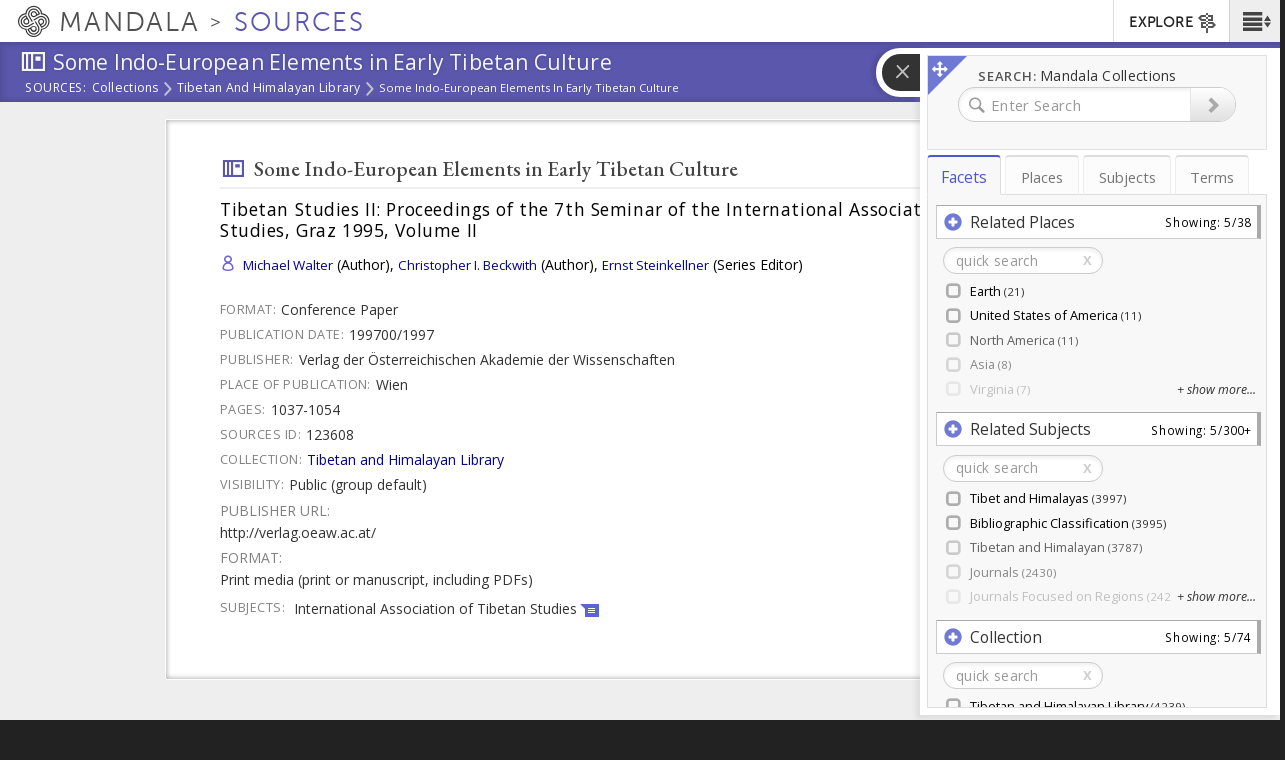

--- FILE ---
content_type: text/plain;charset=utf-8
request_url: https://mandala-solr-proxy.internal.lib.virginia.edu/solr/kmterms/select?&q=*&sort=header_ssort+ASC&df=ancestor_id_pol.admin.hier_path&fq=level_pol.admin.hier_i:[1+TO+2]&fq={!tag=children}level_pol.admin.hier_i:[1+TO+1]&facet.mincount=2&facet.limit=-1&facet.field={!ex=children}ancestor_id_pol.admin.hier_path&fl=header:name_eng_latin,header,id,ancestor_id_pol.admin.hier_path,ancestor_ids_pol.admin.hier,ancestors_pol.admin.hier,ancestor_id_closest_pol.admin.hier_path,ancestors_closest_pol.admin.hier,level_pol.admin.hier_i,related_places_feature_type_s,related_places_relation_label_s,associated_subject_ids,related_subjects_t&facet=true&wt=json&limit=2000&indent=true&wt=json&json.wrf=jQuery112408092076015310035_1769528671874&rows=2000&_=1769528671881
body_size: 487
content:
jQuery112408092076015310035_1769528671874({
  "responseHeader":{
    "status":0,
    "QTime":0,
    "params":{
      "df":"ancestor_id_pol.admin.hier_path",
      "facet.field":"{!ex=children}ancestor_id_pol.admin.hier_path",
      "indent":"true",
      "fl":"header:name_eng_latin,header,id,ancestor_id_pol.admin.hier_path,ancestor_ids_pol.admin.hier,ancestors_pol.admin.hier,ancestor_id_closest_pol.admin.hier_path,ancestors_closest_pol.admin.hier,level_pol.admin.hier_i,related_places_feature_type_s,related_places_relation_label_s,associated_subject_ids,related_subjects_t",
      "sort":"header_ssort ASC",
      "fq":["level_pol.admin.hier_i:[1 TO 2]",
        "{!tag=children}level_pol.admin.hier_i:[1 TO 1]"],
      "rows":"2000",
      "q":"*",
      "facet.limit":"-1",
      "json.wrf":"jQuery112408092076015310035_1769528671874",
      "limit":"2000",
      "facet.mincount":"2",
      "facet":"true",
      "wt":["json",
        "json"],
      "_":"1769528671881"}},
  "response":{"numFound":1,"start":0,"docs":[
      {
        "id":"places-13735",
        "header":"Earth",
        "level_pol.admin.hier_i":1,
        "ancestor_id_pol.admin.hier_path":"13735",
        "ancestors_pol.admin.hier":["Earth"],
        "ancestor_ids_pol.admin.hier":[13735]}]
  },
  "facet_counts":{
    "facet_queries":{},
    "facet_fields":{
      "ancestor_id_pol.admin.hier_path":[
        "13735",8]},
    "facet_ranges":{},
    "facet_intervals":{},
    "facet_heatmaps":{}}})


--- FILE ---
content_type: text/plain;charset=utf-8
request_url: https://mandala-solr-proxy.internal.lib.virginia.edu/solr/kmterms/query?json.wrf=jQuery112408092076015310035_1769528671884&q=uid%3A+(places-13735+places-13656+places-13736+places-13740+places-69834+places-76092+places-1+places-2+places-13655+places-13739+places-317+places-637+places-13734+places-15349+places-5226+places-106007+places-1114+places-1115+places-119709+places-119710+places-15351+places-15355+places-15356+places-15468+places-1787+places-22197+places-425+places-430+places-69801+places-69842+places-69844+places-69847+places-73612+places-75967+places-76280+places-90477+places-91636+places-924+subjects-6403+subjects-947+subjects-1000+subjects-1139+subjects-1141+subjects-1150+subjects-2823+subjects-9697+subjects-1375+subjects-1312+subjects-1407+subjects-1412+subjects-1148+subjects-1157+subjects-9703+subjects-1369+subjects-1357+subjects-1368+subjects-9702+subjects-9774+subjects-1321+subjects-1434+subjects-1450+subjects-1147+subjects-1153+subjects-9705+subjects-9715+subjects-948+subjects-1322+subjects-9711+subjects-9764+subjects-1146+subjects-1151+subjects-1311+subjects-9791+subjects-1206+subjects-9713+subjects-1484+subjects-1495+subjects-1370+subjects-1350+subjects-1356+subjects-1501+subjects-1503+subjects-1496+subjects-1513+subjects-1508+subjects-1519+subjects-1455+subjects-1205+subjects-1371+subjects-9790+subjects-1396+subjects-9851+subjects-1454+subjects-9725+subjects-1207+subjects-9787+subjects-1254+subjects-9755+subjects-9965+subjects-9815)&fl=uid%2Cheader&rows=100
body_size: 1724
content:
jQuery112408092076015310035_1769528671884({
  "responseHeader":{
    "status":0,
    "QTime":0,
    "params":{
      "q":"uid: (places-13735 places-13656 places-13736 places-13740 places-69834 places-76092 places-1 places-2 places-13655 places-13739 places-317 places-637 places-13734 places-15349 places-5226 places-106007 places-1114 places-1115 places-119709 places-119710 places-15351 places-15355 places-15356 places-15468 places-1787 places-22197 places-425 places-430 places-69801 places-69842 places-69844 places-69847 places-73612 places-75967 places-76280 places-90477 places-91636 places-924 subjects-6403 subjects-947 subjects-1000 subjects-1139 subjects-1141 subjects-1150 subjects-2823 subjects-9697 subjects-1375 subjects-1312 subjects-1407 subjects-1412 subjects-1148 subjects-1157 subjects-9703 subjects-1369 subjects-1357 subjects-1368 subjects-9702 subjects-9774 subjects-1321 subjects-1434 subjects-1450 subjects-1147 subjects-1153 subjects-9705 subjects-9715 subjects-948 subjects-1322 subjects-9711 subjects-9764 subjects-1146 subjects-1151 subjects-1311 subjects-9791 subjects-1206 subjects-9713 subjects-1484 subjects-1495 subjects-1370 subjects-1350 subjects-1356 subjects-1501 subjects-1503 subjects-1496 subjects-1513 subjects-1508 subjects-1519 subjects-1455 subjects-1205 subjects-1371 subjects-9790 subjects-1396 subjects-9851 subjects-1454 subjects-9725 subjects-1207 subjects-9787 subjects-1254 subjects-9755 subjects-9965 subjects-9815)",
      "json.wrf":"jQuery112408092076015310035_1769528671884",
      "fl":"uid,header",
      "rows":"100"}},
  "response":{"numFound":100,"start":0,"docs":[
      {
        "uid":"places-76092",
        "header":"Charlottesville"},
      {
        "uid":"places-425",
        "header":"India"},
      {
        "uid":"places-430",
        "header":"Yunnan"},
      {
        "uid":"places-15355",
        "header":"Ü"},
      {
        "uid":"places-5226",
        "header":"Tibet"},
      {
        "uid":"places-924",
        "header":"Zhikatsé"},
      {
        "uid":"places-13656",
        "header":"United States of America"},
      {
        "uid":"places-69834",
        "header":"Virginia"},
      {
        "uid":"places-13740",
        "header":"Asia"},
      {
        "uid":"places-13655",
        "header":"United Kingdom"},
      {
        "uid":"places-13736",
        "header":"North America"},
      {
        "uid":"places-1787",
        "header":"Kyirong"},
      {
        "uid":"places-15349",
        "header":"Central Tibet"},
      {
        "uid":"places-69842",
        "header":"Maine"},
      {
        "uid":"places-119709",
        "header":"England"},
      {
        "uid":"places-90477",
        "header":"England"},
      {
        "uid":"places-119710",
        "header":"London"},
      {
        "uid":"places-69847",
        "header":"New York"},
      {
        "uid":"subjects-1206",
        "header":"International Science"},
      {
        "uid":"places-76280",
        "header":"Oxford"},
      {
        "uid":"places-91636",
        "header":"Oxford"},
      {
        "uid":"places-1",
        "header":"China"},
      {
        "uid":"places-15356",
        "header":"Lhasa"},
      {
        "uid":"places-13739",
        "header":"Europe"},
      {
        "uid":"places-69801",
        "header":"Arkansas"},
      {
        "uid":"places-106007",
        "header":"Paris"},
      {
        "uid":"places-75967",
        "header":"Lafayette"},
      {
        "uid":"places-69844",
        "header":"Mississippi"},
      {
        "uid":"places-22197",
        "header":"Drakkar Taso"},
      {
        "uid":"places-73612",
        "header":"Lonoke"},
      {
        "uid":"places-13735",
        "header":"Earth"},
      {
        "uid":"subjects-1412",
        "header":"International Association of Tibetan Studies"},
      {
        "uid":"subjects-1396",
        "header":"Tibetan Medicine"},
      {
        "uid":"subjects-1450",
        "header":"Tibetan Dictionaries"},
      {
        "uid":"subjects-1455",
        "header":"Tibetan-English Dictionaries"},
      {
        "uid":"subjects-1407",
        "header":"Conference Proceedings"},
      {
        "uid":"subjects-1370",
        "header":"JIATS"},
      {
        "uid":"subjects-1375",
        "header":"The Tibet Journal"},
      {
        "uid":"subjects-1157",
        "header":"Contributions to Nepalese Studies"},
      {
        "uid":"subjects-1153",
        "header":"Kailash: A Journal of Himalayan Studies"},
      {
        "uid":"subjects-1151",
        "header":"Journal of Bhutan Studies"},
      {
        "uid":"subjects-1356",
        "header":"JIATS"},
      {
        "uid":"subjects-1141",
        "header":"Journals Focused on Regions"},
      {
        "uid":"subjects-1148",
        "header":"Nepal"},
      {
        "uid":"subjects-1357",
        "header":"Sikkim"},
      {
        "uid":"subjects-1147",
        "header":"Himalayas"},
      {
        "uid":"subjects-1368",
        "header":"Bulletin of Tibetology"},
      {
        "uid":"subjects-1371",
        "header":"Journal of the Tibet Society"},
      {
        "uid":"subjects-1146",
        "header":"Bhutan"},
      {
        "uid":"subjects-1150",
        "header":"Tibet"},
      {
        "uid":"subjects-1369",
        "header":"Bulletin of Tibetology"},
      {
        "uid":"subjects-1496",
        "header":"Sects"},
      {
        "uid":"subjects-1513",
        "header":"Gelukpa"},
      {
        "uid":"subjects-1495",
        "header":"Region"},
      {
        "uid":"subjects-1503",
        "header":"Central Tibet"},
      {
        "uid":"subjects-1519",
        "header":"Sera Monastery"},
      {
        "uid":"subjects-1501",
        "header":"Tibet"},
      {
        "uid":"subjects-1484",
        "header":"Monasteries"},
      {
        "uid":"subjects-1508",
        "header":"Sera Monastery"},
      {
        "uid":"subjects-1434",
        "header":"Dictionaries"},
      {
        "uid":"subjects-1454",
        "header":"Tibetan-Chinese Dictionaries"},
      {
        "uid":"subjects-1321",
        "header":"Reference Resources"},
      {
        "uid":"subjects-1322",
        "header":"Religion"},
      {
        "uid":"subjects-1000",
        "header":"Tibetan and Himalayan"},
      {
        "uid":"subjects-1311",
        "header":"Medicine"},
      {
        "uid":"subjects-1139",
        "header":"Journals"},
      {
        "uid":"subjects-1312",
        "header":"Multi-Author Edited Volumes"},
      {
        "uid":"places-1114",
        "header":"Dechen Tibetan Autonomous Prefecture"},
      {
        "uid":"places-13734",
        "header":"Greater Himalayas & Tibetan Plateau"},
      {
        "uid":"places-15351",
        "header":"Dakpo"},
      {
        "uid":"subjects-1205",
        "header":"Buddhism"},
      {
        "uid":"places-2",
        "header":"Tibet Autonomous Region"},
      {
        "uid":"subjects-947",
        "header":"Bibliographic Classification"},
      {
        "uid":"places-637",
        "header":"Lhasa"},
      {
        "uid":"subjects-948",
        "header":"Buddhism and Science"},
      {
        "uid":"subjects-1207",
        "header":"Medicine"},
      {
        "uid":"places-1115",
        "header":"Gyeltang"},
      {
        "uid":"subjects-1254",
        "header":"Psychology"},
      {
        "uid":"subjects-9705",
        "header":"Contexts of Contemplation Project"},
      {
        "uid":"subjects-9787",
        "header":"Buddhist Contemplation by Tradition"},
      {
        "uid":"subjects-9702",
        "header":"Contemplation by Applied Subject"},
      {
        "uid":"subjects-9815",
        "header":"Tibetan Buddhism"},
      {
        "uid":"subjects-9851",
        "header":"Practices Specific to Tibetan Buddhism"},
      {
        "uid":"subjects-9965",
        "header":"Hiebert.uncited"},
      {
        "uid":"subjects-9713",
        "header":"Health Care and Contemplation"},
      {
        "uid":"subjects-9711",
        "header":"Education and Contemplation"},
      {
        "uid":"subjects-9715",
        "header":"Science and Contemplation"},
      {
        "uid":"subjects-9755",
        "header":"Psychiatry and Contemplation"},
      {
        "uid":"subjects-9725",
        "header":"Higher Education and Contemplation"},
      {
        "uid":"subjects-9774",
        "header":"Buddhist Contemplation"},
      {
        "uid":"subjects-9764",
        "header":"Psychology and Contemplation"},
      {
        "uid":"subjects-9790",
        "header":"Literature of Buddhist Contemplation"},
      {
        "uid":"subjects-2823",
        "header":"Collections"},
      {
        "uid":"subjects-9703",
        "header":"Contemplation by Tradition"},
      {
        "uid":"subjects-9791",
        "header":"Practices of Buddhist Contemplation"},
      {
        "uid":"subjects-9697",
        "header":"Zotero Collections"},
      {
        "uid":"places-15468",
        "header":"Drepung Monastery"},
      {
        "uid":"places-317",
        "header":"Lhasa"},
      {
        "uid":"subjects-6403",
        "header":"Tibet and Himalayas"},
      {
        "uid":"subjects-1350",
        "header":"THL-Hosted Online Journals"}]
  }})
